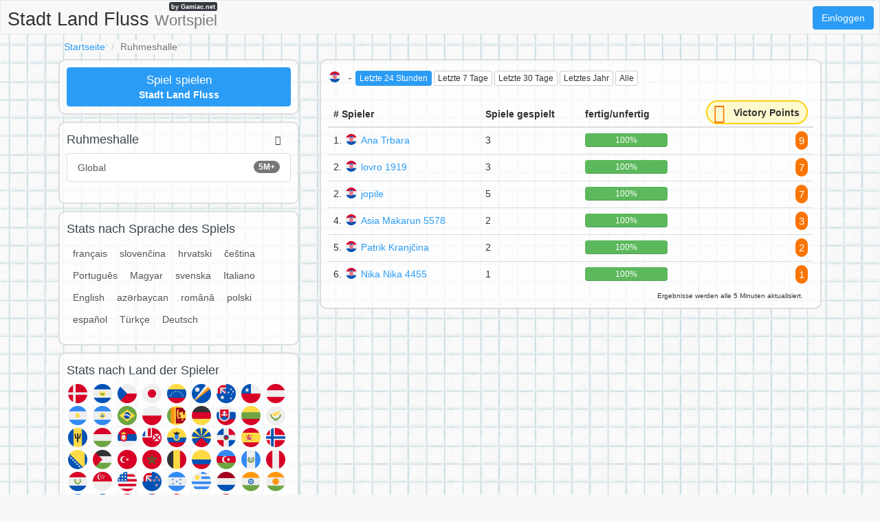

--- FILE ---
content_type: text/html;charset=UTF-8
request_url: https://stadtlandflussonline.net/s/country/HR/24h/
body_size: 5661
content:
<!DOCTYPE html>
<html xmlns="http://www.w3.org/1999/xhtml" lang="de"><head id="j_idt4">
        <meta charset="UTF-8" />

    <!-- Google Tag Manager -->
    <script>
        (function(w,d,s,l,i){w[l]=w[l]||[];w[l].push({'gtm.start':
    new Date().getTime(),event:'gtm.js'});var f=d.getElementsByTagName(s)[0],
    j=d.createElement(s),dl=l!='dataLayer'?'&l='+l:'';j.async=true;j.src=
    'https://www.googletagmanager.com/gtm.js?id='+i+dl;f.parentNode.insertBefore(j,f);
    })(window,document,'script','dataLayer','GTM-W9MC85');

    function gaEvent( eventName, params = {}) {
        dataLayer.push({
            'event': eventName, 
            'server': 'catalog',
            ...params
        });
    }
    </script>
    <!-- End Google Tag Manager -->  
        <meta name="viewport" content="width=device-width, initial-scale=1" />
        <meta name="theme-color" content="#ffffff" />
        <meta name="mobile-web-app-capable" content="yes" />
        <meta name="apple-mobile-web-app-capable" content="yes" /> 
        <meta name="apple-mobile-web-app-title" content="Stadt Land Fluss" />
        <link rel="shortcut icon" href="/favicon.png" />
        <link rel="apple-touch-icon" href="/apple-touch-icon.png" />
        <link rel="apple-touch-icon" sizes="57x57" href="/apple-touch-icon-57x57.png" />
        <link rel="apple-touch-icon" sizes="72x72" href="/apple-touch-icon-72x72.png" />
        <link rel="apple-touch-icon" sizes="76x76" href="/apple-touch-icon-76x76.png" />
        <link rel="apple-touch-icon" sizes="114x114" href="/apple-touch-icon-114x114.png" />
        <link rel="apple-touch-icon" sizes="120x120" href="/apple-touch-icon-120x120.png" />
        <link rel="apple-touch-icon" sizes="144x144" href="/apple-touch-icon-144x144.png" />
        <link rel="apple-touch-icon" sizes="152x152" href="/apple-touch-icon-152x152.png" />
        <link rel="apple-touch-icon" sizes="180x180" href="/apple-touch-icon-180x180.png" />

        <link type="text/css" rel="stylesheet" async="true" href="/c/resources/bootstrap18.min.css?v=1cbcvhp" />
        <link type="text/css" rel="stylesheet" async="true" href="/c/resources/basta.css?v=1cbcvhp" />
        <link type="text/css" rel="stylesheet" async="true" href="/c/resources/font-awesome.css" />
            <meta property="og:image" content="https://stadtlandflussonline.net/static/share/share-de.png?v2" />
            <meta property="twitter:image" content="https://stadtlandflussonline.net/static/share/share-de.png?v2" />

        <meta name="description" content="Ruhmeshalle - Croatia / Letzte 24 Stunden #StadtLandFluss " />

        <!--facebook-->
        <meta property="og:title" content="Ruhmeshalle / Croatia / Letzte 24 Stunden / Stadt Land Fluss" />
        <meta property="og:type" content="website" />
        <meta property="og:site_name" content="Stadt Land Fluss" />
        <meta property="og:url" content="https://stadtlandflussonline.net/s/country/HR/24h/" />
        <meta property="og:description" content="Ruhmeshalle - Croatia / Letzte 24 Stunden #StadtLandFluss " />

        <!--twitter-->
        <meta name="twitter:title" content="Ruhmeshalle / Croatia / Letzte 24 Stunden / Stadt Land Fluss" />
        <meta name="twitter:card" content="summary" />
        <meta name="twitter:site" content="Stadt Land Fluss" />
        <meta name="twitter:url" content="https://stadtlandflussonline.net/s/country/HR/24h/" />
        <meta name="twitter:description" content="Ruhmeshalle - Croatia / Letzte 24 Stunden #StadtLandFluss " />

        <link rel="canonical" href="https://stadtlandflussonline.net/s/country/HR/24h/" />
            
            <meta name="robots" content="noindex, follow" />

        <title>Ruhmeshalle / Croatia / Letzte 24 Stunden / Stadt Land Fluss</title> 
        <script data-ad-client="ca-pub-4151037240598121" async="async" src="https://pagead2.googlesyndication.com/pagead/js/adsbygoogle.js"></script>

        <script type="text/javascript" src="/c/resources/jquery-3.2.1.min.js"></script>
        <script type="text/javascript" src="/c/resources/bootstrap.min.js"></script></head><body>

    <!-- Google Tag Manager (noscript) -->
    <noscript><iframe src="https://www.googletagmanager.com/ns.html?id=GTM-W9MC85" height="0" width="0" style="display:none;visibility:hidden"></iframe></noscript>
    <!-- End Google Tag Manager (noscript) -->

    <script>
        // <![CDATA[
        // AdBlockCheck v0.1
        !function(e,t){"function"==typeof define&&define.amd?define(t):"object"==typeof exports?module.exports=t:e.adblock=t()}(this,function(){"use strict";var e={},t=function(){var e=document.createElement("div");return e.id="adcontent",document.body.appendChild(e),e};return e.check=function(e,n){var o=t();setTimeout(function(){var t=0===o.offsetLeft&&0===o.offsetTop;e(t)},n||1e3)},e});
        // ]]>
    </script> 
    
    <div id="ajaxLoader" style="display: none">
        <div class="ajaxStatus"><img src="" />
        </div>
    </div>
<form id="headerForm" name="headerForm" method="post" action="/stats.xhtml" enctype="application/x-www-form-urlencoded">
<input type="hidden" name="headerForm" value="headerForm" />

            <nav class="nav">
                <ul>
                    <li class="logo">
                        <a href="/">
                            Stadt Land Fluss <small class="hidden-xs hidden-sm">Wortspiel</small>
                            <span>by Gamiac.net</span>
                        </a>
                    </li>
                        <li class="right">
                            <a href="#" data-toggle="modal" class="loginBtn btn btn-primary" data-target="#modal-login-force">
                                Einloggen
                            </a>
                        </li>   
                </ul>
            </nav><input type="hidden" name="javax.faces.ViewState" id="j_id1:javax.faces.ViewState:0" value="129736823757347199:1013422510272210080" autocomplete="off" />
</form>
            <div class="container">
                <main>
        <header>
            <div class="row">
                <div class="col-sm-18">
                    <ol class="breadcrumb">
                        <li><a href="/">Startseite</a></li>
                        <li class="active">Ruhmeshalle</li>
                    </ol>
                </div>
            </div>
        </header>
        <div class="row">
            <div class="col-md-12 col-md-push-6">

    <div class="visible-xs adsenseWrapper">
        <div class="text-center" style="height: 116px;">
            <script async="async" src="//pagead2.googlesyndication.com/pagead/js/adsbygoogle.js"></script>
            <!-- Basta -->
            <ins class="adsbygoogle" style="display:inline-block;width:100%;height: 100px;" data-ad-client="ca-pub-4151037240598121" data-ad-slot="2052042294" data-ad-format="inline"></ins>
            <script>
                ( adsbygoogle = window.adsbygoogle || [ ] ).push( { } );
            </script>
        </div>
    </div>
                <div class="box-content box-stats-filter">
                    <div class="row">
                        <div class="col-xs-18">
                            <h2>
                                    <img height="20" width="20" src="https://gamiac.net/static/flags/countryCode/HR.svg" alt="HR" class="flag" />
                                - 
                                <span class="hidden-xs"><a href="/s/country/HR/24h/" class="btn btn-xs btn-primary">
                                        Letzte 24 Stunden
                                    </a><a href="/s/country/HR/w/" class="btn btn-xs btn-default">
                                        Letzte 7 Tage
                                    </a><a href="/s/country/HR/m/" class="btn btn-xs btn-default">
                                        Letzte 30 Tage
                                    </a><a href="/s/country/HR/y/" class="btn btn-xs btn-default">
                                        Letztes Jahr
                                    </a><a href="/s/country/HR/all/" class="btn btn-xs btn-default">
                                        Alle
                                    </a>
                                </span>
                                <div class="btn-group visible-xs-inline-block">
                                    <button type="button" class="btn btn-xs btn-primary dropdown-toggle" data-toggle="dropdown" aria-haspopup="true" aria-expanded="false">
                                        Letzte 24 Stunden                                            
                                        <span class="caret"></span>
                                    </button>
                                    <ul class="dropdown-menu">
                                        <li>
                                        </li>
                                        <li><a href="/s/country/HR/w/" class="">
                                                Letzte 7 Tage
                                            </a>
                                        </li>
                                        <li><a href="/s/country/HR/m/" class="">
                                                Letzte 30 Tage
                                            </a>
                                        </li>
                                        <li><a href="/s/country/HR/y/" class="">
                                                Letztes Jahr
                                            </a>
                                        </li>
                                        <li><a href="/s/country/HR/all/" class="">
                                                Alle
                                            </a>
                                        </li>
                                    </ul>
                                </div>
                                <div class="fb-like pull-right" data-href="https://stadtlandflussonline.net" data-layout="button_count" data-action="like" data-show-faces="false" data-share="false">
                                </div>
                            </h2>
                        </div>

                    </div>
                    <!--parametry do url-->
                    <table class="table table-hover box-stats-table">
                        <thead>
                            <tr>
                                <th># Spieler</th>
                                <th>Spiele gespielt</th>
                                <th class="hidden-xs">fertig/unfertig</th>
                                <th class="text-right">
                                    <div class="victory-points stats">
                                        <span class="fa-stack ">
                                            <i class="fa fa-circle fa-stack-2x"></i>
                                            <i class="fa fa-star fa-stack-1x fa-inverse"></i>
                                        </span>
                                        <span class="points hidden-xs">
                                            Victory Points
                                        </span>
                                    </div>
                                </th>
                            </tr>
                        </thead>
                        <tbody>
                                <tr>
                                    <td>
                                        1.
                                        <img height="20" width="20" src="https://gamiac.net/static/flags/countryCode/HR.svg" alt="HR" class="flag" /><a href="/p/gmszzmp57/Ana-Trbara">Ana Trbara</a>              
                                    </td>
                                    <td>3</td>
                                    <td class="hidden-xs">
                                        <div class="progress">
                                            <div class="progress-bar progress-bar-success" style="width: 100.0%">100%
                                                
                                            </div>
                                            <div class="progress-bar progress-bar-left" style="width: 0.0%">
                                            </div>
                                        </div>
                                    </td>
                                    <td class="text-right">
                                        <span class="points">
                                            9
                                        </span> 
                                    </td>
                                </tr>
                                <tr>
                                    <td>
                                        2.
                                        <img height="20" width="20" src="https://gamiac.net/static/flags/countryCode/HR.svg" alt="HR" class="flag" /><a href="/p/muk5inmae/lovro-1919">lovro 1919</a>              
                                    </td>
                                    <td>3</td>
                                    <td class="hidden-xs">
                                        <div class="progress">
                                            <div class="progress-bar progress-bar-success" style="width: 100.0%">100%
                                                
                                            </div>
                                            <div class="progress-bar progress-bar-left" style="width: 0.0%">
                                            </div>
                                        </div>
                                    </td>
                                    <td class="text-right">
                                        <span class="points">
                                            7
                                        </span> 
                                    </td>
                                </tr>
                                <tr>
                                    <td>
                                        2.
                                        <img height="20" width="20" src="https://gamiac.net/static/flags/countryCode/HR.svg" alt="HR" class="flag" /><a href="/p/dnuozczg9/jopile">jopile</a>              
                                    </td>
                                    <td>5</td>
                                    <td class="hidden-xs">
                                        <div class="progress">
                                            <div class="progress-bar progress-bar-success" style="width: 100.0%">100%
                                                
                                            </div>
                                            <div class="progress-bar progress-bar-left" style="width: 0.0%">
                                            </div>
                                        </div>
                                    </td>
                                    <td class="text-right">
                                        <span class="points">
                                            7
                                        </span> 
                                    </td>
                                </tr>
                                <tr>
                                    <td>
                                        4.
                                        <img height="20" width="20" src="https://gamiac.net/static/flags/countryCode/HR.svg" alt="HR" class="flag" /><a href="/p/sc63zmh57/Asia-Makarun-5578">Asia Makarun 5578</a>              
                                    </td>
                                    <td>2</td>
                                    <td class="hidden-xs">
                                        <div class="progress">
                                            <div class="progress-bar progress-bar-success" style="width: 100.0%">100%
                                                
                                            </div>
                                            <div class="progress-bar progress-bar-left" style="width: 0.0%">
                                            </div>
                                        </div>
                                    </td>
                                    <td class="text-right">
                                        <span class="points">
                                            3
                                        </span> 
                                    </td>
                                </tr>
                                <tr>
                                    <td>
                                        5.
                                        <img height="20" width="20" src="https://gamiac.net/static/flags/countryCode/HR.svg" alt="HR" class="flag" /><a href="/p/zb5izdtrf/Patrik-Kranj%C4%8Dina">Patrik Kranjčina</a>              
                                    </td>
                                    <td>2</td>
                                    <td class="hidden-xs">
                                        <div class="progress">
                                            <div class="progress-bar progress-bar-success" style="width: 100.0%">100%
                                                
                                            </div>
                                            <div class="progress-bar progress-bar-left" style="width: 0.0%">
                                            </div>
                                        </div>
                                    </td>
                                    <td class="text-right">
                                        <span class="points">
                                            2
                                        </span> 
                                    </td>
                                </tr>
                                <tr>
                                    <td>
                                        6.
                                        <img height="20" width="20" src="https://gamiac.net/static/flags/countryCode/HR.svg" alt="HR" class="flag" /><a href="/p/5hujzcebw/Nika-Nika-4455">Nika Nika 4455</a>              
                                    </td>
                                    <td>1</td>
                                    <td class="hidden-xs">
                                        <div class="progress">
                                            <div class="progress-bar progress-bar-success" style="width: 100.0%">100%
                                                
                                            </div>
                                            <div class="progress-bar progress-bar-left" style="width: 0.0%">
                                            </div>
                                        </div>
                                    </td>
                                    <td class="text-right">
                                        <span class="points">
                                            1
                                        </span> 
                                    </td>
                                </tr>
                        </tbody>
                    </table>
                        <div class="box-content-right" style="font-size: 10px">
                            Ergebnisse werden alle 5 Minuten aktualisiert.
                        </div>
                </div>
            </div>
            <div class="col-md-6 col-md-pull-12">
                <div class="box-content">
                    <div class="row">
                        <div class="col-xs-18"><a href="/new-game.xhtml?utm_source=net.topoul.basta&amp;utm_medium=internalad&amp;utm_campaign=statsBtn" class="btn btn-block btn-primary btn-catalog-play ">
                                <big>Spiel spielen</big> <br /><b>Stadt Land Fluss</b></a>
                        </div>
                    </div>
                </div>
                <div class="box-content box-catalog">
                    <div class="row">
                        <div class="col-xs-12">
                            <h2>Ruhmeshalle</h2>
                        </div>
                        <div class="col-xs-6 text-right" style="padding: 5px 30px 0 0 ;">
                            <span class="fa fa-users"></span>
                        </div>
                    </div>
                    <div class="list-group"><a href="/s/world/24h/" class="list-group-item clearfix ">
                            <span class="badge">5M+</span>
                            Global
                        </a>
                    </div>
                </div>
                <div class="box-content box-catalog">
                    <div class="row">
                        <div class="col-xs-18">
                            <h2>Stats nach Sprache des Spiels</h2>
                        </div>
                    </div>
                    <div class="boolBtnList" style="margin-bottom: 10px;"><a href="/s/lang/fr/24h/" class="">
                                français
                            </a><a href="/s/lang/sk/24h/" class="">
                                slovenčina
                            </a><a href="/s/lang/hr/24h/" class="">
                                hrvatski
                            </a><a href="/s/lang/cs/24h/" class="">
                                čeština
                            </a><a href="/s/lang/pt/24h/" class="">
                                Português
                            </a><a href="/s/lang/hu/24h/" class="">
                                Magyar
                            </a><a href="/s/lang/sv/24h/" class="">
                                svenska
                            </a><a href="/s/lang/it/24h/" class="">
                                Italiano
                            </a><a href="/s/lang/en/24h/" class="">
                                English
                            </a><a href="/s/lang/az/24h/" class="">
                                azərbaycan
                            </a><a href="/s/lang/ro/24h/" class="">
                                română
                            </a><a href="/s/lang/pl/24h/" class="">
                                polski
                            </a><a href="/s/lang/es/24h/" class="">
                                español
                            </a><a href="/s/lang/tr/24h/" class="">
                                Türkçe
                            </a><a href="/s/lang/de/24h/" class="">
                                Deutsch
                            </a>
                    </div>
                </div>
                <div class="box-content box-stats-flag">
                    <div class="row">
                        <div class="col-xs-18">
                            <h2>Stats nach Land der Spieler</h2><a href="/s/country/DK/24h/" title="" class=""><img height="32" width="32" src="https://gamiac.net/static/flags/countryCode/DK.svg" alt="DK" class="flag" /></a><a href="/s/country/SV/24h/" title="" class=""><img height="32" width="32" src="https://gamiac.net/static/flags/countryCode/SV.svg" alt="SV" class="flag" /></a><a href="/s/country/CZ/24h/" title="" class=""><img height="32" width="32" src="https://gamiac.net/static/flags/countryCode/CZ.svg" alt="CZ" class="flag" /></a><a href="/s/country/JP/24h/" title="" class=""><img height="32" width="32" src="https://gamiac.net/static/flags/countryCode/JP.svg" alt="JP" class="flag" /></a><a href="/s/country/VE/24h/" title="" class=""><img height="32" width="32" src="https://gamiac.net/static/flags/countryCode/VE.svg" alt="VE" class="flag" /></a><a href="/s/country/MH/24h/" title="" class=""><img height="32" width="32" src="https://gamiac.net/static/flags/countryCode/MH.svg" alt="MH" class="flag" /></a><a href="/s/country/AU/24h/" title="" class=""><img height="32" width="32" src="https://gamiac.net/static/flags/countryCode/AU.svg" alt="AU" class="flag" /></a><a href="/s/country/CL/24h/" title="" class=""><img height="32" width="32" src="https://gamiac.net/static/flags/countryCode/CL.svg" alt="CL" class="flag" /></a><a href="/s/country/AT/24h/" title="" class=""><img height="32" width="32" src="https://gamiac.net/static/flags/countryCode/AT.svg" alt="AT" class="flag" /></a><a href="/s/country/AR/24h/" title="" class=""><img height="32" width="32" src="https://gamiac.net/static/flags/countryCode/AR.svg" alt="AR" class="flag" /></a><a href="/s/country/NI/24h/" title="" class=""><img height="32" width="32" src="https://gamiac.net/static/flags/countryCode/NI.svg" alt="NI" class="flag" /></a><a href="/s/country/BR/24h/" title="" class=""><img height="32" width="32" src="https://gamiac.net/static/flags/countryCode/BR.svg" alt="BR" class="flag" /></a><a href="/s/country/PL/24h/" title="" class=""><img height="32" width="32" src="https://gamiac.net/static/flags/countryCode/PL.svg" alt="PL" class="flag" /></a><a href="/s/country/LK/24h/" title="" class=""><img height="32" width="32" src="https://gamiac.net/static/flags/countryCode/LK.svg" alt="LK" class="flag" /></a><a href="/s/country/DE/24h/" title="" class=""><img height="32" width="32" src="https://gamiac.net/static/flags/countryCode/DE.svg" alt="DE" class="flag" /></a><a href="/s/country/SK/24h/" title="" class=""><img height="32" width="32" src="https://gamiac.net/static/flags/countryCode/SK.svg" alt="SK" class="flag" /></a><a href="/s/country/LT/24h/" title="" class=""><img height="32" width="32" src="https://gamiac.net/static/flags/countryCode/LT.svg" alt="LT" class="flag" /></a><a href="/s/country/CY/24h/" title="" class=""><img height="32" width="32" src="https://gamiac.net/static/flags/countryCode/CY.svg" alt="CY" class="flag" /></a><a href="/s/country/BB/24h/" title="" class=""><img height="32" width="32" src="https://gamiac.net/static/flags/countryCode/BB.svg" alt="BB" class="flag" /></a><a href="/s/country/HU/24h/" title="" class=""><img height="32" width="32" src="https://gamiac.net/static/flags/countryCode/HU.svg" alt="HU" class="flag" /></a><a href="/s/country/RS/24h/" title="" class=""><img height="32" width="32" src="https://gamiac.net/static/flags/countryCode/RS.svg" alt="RS" class="flag" /></a><a href="/s/country/WF/24h/" title="" class=""><img height="32" width="32" src="https://gamiac.net/static/flags/countryCode/WF.svg" alt="WF" class="flag" /></a><a href="/s/country/EC/24h/" title="" class=""><img height="32" width="32" src="https://gamiac.net/static/flags/countryCode/EC.svg" alt="EC" class="flag" /></a><a href="/s/country/RE/24h/" title="" class=""><img height="32" width="32" src="https://gamiac.net/static/flags/countryCode/RE.svg" alt="RE" class="flag" /></a><a href="/s/country/DO/24h/" title="" class=""><img height="32" width="32" src="https://gamiac.net/static/flags/countryCode/DO.svg" alt="DO" class="flag" /></a><a href="/s/country/ES/24h/" title="" class=""><img height="32" width="32" src="https://gamiac.net/static/flags/countryCode/ES.svg" alt="ES" class="flag" /></a><a href="/s/country/NO/24h/" title="" class=""><img height="32" width="32" src="https://gamiac.net/static/flags/countryCode/NO.svg" alt="NO" class="flag" /></a><a href="/s/country/BA/24h/" title="" class=""><img height="32" width="32" src="https://gamiac.net/static/flags/countryCode/BA.svg" alt="BA" class="flag" /></a><a href="/s/country/PS/24h/" title="" class=""><img height="32" width="32" src="https://gamiac.net/static/flags/countryCode/PS.svg" alt="PS" class="flag" /></a><a href="/s/country/TR/24h/" title="" class=""><img height="32" width="32" src="https://gamiac.net/static/flags/countryCode/TR.svg" alt="TR" class="flag" /></a><a href="/s/country/MA/24h/" title="" class=""><img height="32" width="32" src="https://gamiac.net/static/flags/countryCode/MA.svg" alt="MA" class="flag" /></a><a href="/s/country/BE/24h/" title="" class=""><img height="32" width="32" src="https://gamiac.net/static/flags/countryCode/BE.svg" alt="BE" class="flag" /></a><a href="/s/country/CO/24h/" title="" class=""><img height="32" width="32" src="https://gamiac.net/static/flags/countryCode/CO.svg" alt="CO" class="flag" /></a><a href="/s/country/AZ/24h/" title="" class=""><img height="32" width="32" src="https://gamiac.net/static/flags/countryCode/AZ.svg" alt="AZ" class="flag" /></a><a href="/s/country/GT/24h/" title="" class=""><img height="32" width="32" src="https://gamiac.net/static/flags/countryCode/GT.svg" alt="GT" class="flag" /></a><a href="/s/country/PE/24h/" title="" class=""><img height="32" width="32" src="https://gamiac.net/static/flags/countryCode/PE.svg" alt="PE" class="flag" /></a><a href="/s/country/PY/24h/" title="" class=""><img height="32" width="32" src="https://gamiac.net/static/flags/countryCode/PY.svg" alt="PY" class="flag" /></a><a href="/s/country/SG/24h/" title="" class=""><img height="32" width="32" src="https://gamiac.net/static/flags/countryCode/SG.svg" alt="SG" class="flag" /></a><a href="/s/country/US/24h/" title="" class=""><img height="32" width="32" src="https://gamiac.net/static/flags/countryCode/US.svg" alt="US" class="flag" /></a><a href="/s/country/NZ/24h/" title="" class=""><img height="32" width="32" src="https://gamiac.net/static/flags/countryCode/NZ.svg" alt="NZ" class="flag" /></a><a href="/s/country/HN/24h/" title="" class=""><img height="32" width="32" src="https://gamiac.net/static/flags/countryCode/HN.svg" alt="HN" class="flag" /></a><a href="/s/country/UY/24h/" title="" class=""><img height="32" width="32" src="https://gamiac.net/static/flags/countryCode/UY.svg" alt="UY" class="flag" /></a><a href="/s/country/NL/24h/" title="" class=""><img height="32" width="32" src="https://gamiac.net/static/flags/countryCode/NL.svg" alt="NL" class="flag" /></a><a href="/s/country/IN/24h/" title="" class=""><img height="32" width="32" src="https://gamiac.net/static/flags/countryCode/IN.svg" alt="IN" class="flag" /></a><a href="/s/country/NE/24h/" title="" class=""><img height="32" width="32" src="https://gamiac.net/static/flags/countryCode/NE.svg" alt="NE" class="flag" /></a><a href="/s/country/BW/24h/" title="" class=""><img height="32" width="32" src="https://gamiac.net/static/flags/countryCode/BW.svg" alt="BW" class="flag" /></a><a href="/s/country/SE/24h/" title="" class=""><img height="32" width="32" src="https://gamiac.net/static/flags/countryCode/SE.svg" alt="SE" class="flag" /></a><a href="/s/country/CH/24h/" title="" class=""><img height="32" width="32" src="https://gamiac.net/static/flags/countryCode/CH.svg" alt="CH" class="flag" /></a><a href="/s/country/TW/24h/" title="" class=""><img height="32" width="32" src="https://gamiac.net/static/flags/countryCode/TW.svg" alt="TW" class="flag" /></a><a href="/s/country/BO/24h/" title="" class=""><img height="32" width="32" src="https://gamiac.net/static/flags/countryCode/BO.svg" alt="BO" class="flag" /></a><a href="/s/country/CA/24h/" title="" class=""><img height="32" width="32" src="https://gamiac.net/static/flags/countryCode/CA.svg" alt="CA" class="flag" /></a><a href="/s/country/PR/24h/" title="" class=""><img height="32" width="32" src="https://gamiac.net/static/flags/countryCode/PR.svg" alt="PR" class="flag" /></a><a href="/s/country/FR/24h/" title="" class=""><img height="32" width="32" src="https://gamiac.net/static/flags/countryCode/FR.svg" alt="FR" class="flag" /></a><a href="/s/country/MX/24h/" title="" class=""><img height="32" width="32" src="https://gamiac.net/static/flags/countryCode/MX.svg" alt="MX" class="flag" /></a><a href="/s/country/MS/24h/" title="" class=""><img height="32" width="32" src="https://gamiac.net/static/flags/countryCode/MS.svg" alt="MS" class="flag" /></a><a href="/s/country/PH/24h/" title="" class=""><img height="32" width="32" src="https://gamiac.net/static/flags/countryCode/PH.svg" alt="PH" class="flag" /></a><a href="/s/country/ID/24h/" title="" class=""><img height="32" width="32" src="https://gamiac.net/static/flags/countryCode/ID.svg" alt="ID" class="flag" /></a><a href="/s/country/GA/24h/" title="" class=""><img height="32" width="32" src="https://gamiac.net/static/flags/countryCode/GA.svg" alt="GA" class="flag" /></a><a href="/s/country/MN/24h/" title="" class=""><img height="32" width="32" src="https://gamiac.net/static/flags/countryCode/MN.svg" alt="MN" class="flag" /></a><a href="/s/country/LB/24h/" title="" class=""><img height="32" width="32" src="https://gamiac.net/static/flags/countryCode/LB.svg" alt="LB" class="flag" /></a><a href="/s/country/AF/24h/" title="" class=""><img height="32" width="32" src="https://gamiac.net/static/flags/countryCode/AF.svg" alt="AF" class="flag" /></a><a href="/s/country/PA/24h/" title="" class=""><img height="32" width="32" src="https://gamiac.net/static/flags/countryCode/PA.svg" alt="PA" class="flag" /></a><a href="/s/country/IL/24h/" title="" class=""><img height="32" width="32" src="https://gamiac.net/static/flags/countryCode/IL.svg" alt="IL" class="flag" /></a><a href="/s/country/BG/24h/" title="" class=""><img height="32" width="32" src="https://gamiac.net/static/flags/countryCode/BG.svg" alt="BG" class="flag" /></a><a href="/s/country/GB/24h/" title="" class=""><img height="32" width="32" src="https://gamiac.net/static/flags/countryCode/GB.svg" alt="GB" class="flag" /></a><a href="/s/country/IT/24h/" title="" class=""><img height="32" width="32" src="https://gamiac.net/static/flags/countryCode/IT.svg" alt="IT" class="flag" /></a><a href="/s/country/IS/24h/" title="" class=""><img height="32" width="32" src="https://gamiac.net/static/flags/countryCode/IS.svg" alt="IS" class="flag" /></a><a href="/s/country/HR/24h/" title="" class="active"><img height="32" width="32" src="https://gamiac.net/static/flags/countryCode/HR.svg" alt="HR" class="flag" /></a><a href="/s/country/KH/24h/" title="" class=""><img height="32" width="32" src="https://gamiac.net/static/flags/countryCode/KH.svg" alt="KH" class="flag" /></a><a href="/s/country/BJ/24h/" title="" class=""><img height="32" width="32" src="https://gamiac.net/static/flags/countryCode/BJ.svg" alt="BJ" class="flag" /></a>
                        </div>
                    </div>
                </div>
            </div>
        </div>

    <div class="text-center" style="padding: 3rem 0 1rem">
        <script async="true" src="//pagead2.googlesyndication.com/pagead/js/adsbygoogle.js"></script>
        <ins class="adsbygoogle" style="display:block" data-ad-format="auto" data-full-width-responsive="true" data-ad-client="ca-pub-4151037240598121" data-ad-slot="8820691081">                                 
        </ins>
        <script>
            ( adsbygoogle = window.adsbygoogle || [ ] ).push( { } );
        </script>
    </div>
                </main>

    <footer class="container-fluid">
        <div class="row">
            <div class="col-sm-18 text-center">
                <div class="hidden-print" style="padding-bottom:8px"><a href="/c/">Wörterbuch</a> | 
                    <a href="/rules.xhtml">Spielregeln</a> | 
                    <a href="/download">Gratis PDF</a> | 
                    <a href="/s/world/24h/">Ruhmeshalle</a> | 
                    <a href="/privacy-policy.xhtml">Datenschutz</a> | 
                    <a href="/contact.xhtml">Kontakt</a>
                </div><a href="https://jmenomesto.net">
                            <img height="20" width="20" src="https://gamiac.net/static/flags/lang/cs.svg" alt="cs" /></a> | <a href="https://bylandflod.net">
                            <img height="20" width="20" src="https://gamiac.net/static/flags/lang/da.svg" alt="da" /></a> | <a href="https://stadtlandflussonline.net">
                            <img height="32" width="32" src="https://gamiac.net/static/flags/lang/de.svg" alt="de" /></a> | <a href="https://onomazoopragma.net">
                            <img height="20" width="20" src="https://gamiac.net/static/flags/lang/el.svg" alt="el" /></a> | <a href="https://scattergoriesonline.net">
                            <img height="20" width="20" src="https://gamiac.net/static/flags/lang/en.svg" alt="en" /></a> | <a href="https://bastaonline.net">
                            <img height="20" width="20" src="https://gamiac.net/static/flags/lang/es.svg" alt="es" /></a> | <a href="https://petitbac.net">
                            <img height="20" width="20" src="https://gamiac.net/static/flags/lang/fr.svg" alt="fr" /></a> | <a href="https://graddrzava.net">
                            <img height="20" width="20" src="https://gamiac.net/static/flags/lang/hr.svg" alt="hr" /></a> | <a href="https://orszagvaros.net">
                            <img height="20" width="20" src="https://gamiac.net/static/flags/lang/hu.svg" alt="hu" /></a> | <a href="https://abc5dasar.net">
                            <img height="20" width="20" src="https://gamiac.net/static/flags/lang/id.svg" alt="id" /></a> | <a href="https://nomicosecittaonline.net">
                            <img height="20" width="20" src="https://gamiac.net/static/flags/lang/it.svg" alt="it" /></a> | <a href="https://stadlandrivier.net">
                            <img height="20" width="20" src="https://gamiac.net/static/flags/lang/nl.svg" alt="nl" /></a> | <a href="https://panstwamiasta.net">
                            <img height="20" width="20" src="https://gamiac.net/static/flags/lang/pl.svg" alt="pl" /></a> | <a href="https://jogostop.net">
                            <img height="20" width="20" src="https://gamiac.net/static/flags/lang/pt.svg" alt="pt" /></a> | <a href="https://tomapan.net">
                            <img height="20" width="20" src="https://gamiac.net/static/flags/lang/ro.svg" alt="ro" /></a> | <a href="https://igrakategorii.net">
                            <img height="20" width="20" src="https://gamiac.net/static/flags/lang/ru.svg" alt="ru" /></a> | <a href="https://menomesto.net">
                            <img height="20" width="20" src="https://gamiac.net/static/flags/lang/sk.svg" alt="sk" /></a> | <a href="https://drzavamestovas.net">
                            <img height="20" width="20" src="https://gamiac.net/static/flags/lang/sl.svg" alt="sl" /></a> | <a href="https://stadlandflod.net">
                            <img height="20" width="20" src="https://gamiac.net/static/flags/lang/sv.svg" alt="sv" /></a> | <a href="https://isimsehirhayvan.net">
                            <img height="20" width="20" src="https://gamiac.net/static/flags/lang/tr.svg" alt="tr" /></a> | <a href="https://citycountryriver.net">
                            <img height="20" width="20" src="https://gamiac.net/static/flags/lang/us.svg" alt="us" /></a>

            </div>
        </div>
    </footer>
            </div>

    <div id="modal-login-force" class="modal-login modal fade" role="dialog" data-backdrop="static" data-keyboard="false">
        <div class="modal-dialog modal-sm">
            <!-- Modal content-->
            <div class="modal-content">
                <div class="modal-header">
                    <a href="#" class="close" data-dismiss="modal">×</a>
                    <h4 class="modal-title">Einloggen</h4>
                </div>
                <div class="modal-body">
        <div class="row">
            <div class="col-sm-18">
                <a class="btn btn-block btn-social btn-facebook " rel="nofollow" id="facebook" href="https://account.stadtlandflussonline.net/a/RegisterRequest?backlink=https%3A%2F%2Fstadtlandflussonline.net%2Fs%2Fcountry%2FHR%2F24h%2F&amp;providerId=facebook&amp;lang=de">
                    <i class="fa fa-facebook"></i>Melden Sie sich über Facebook an
                </a>
            </div>
            <div class="col-sm-18">
                <a class="btn btn-block btn-social btn-googleplus " rel="nofollow" id="googleplus" href="https://account.stadtlandflussonline.net/a/RegisterRequest?backlink=https%3A%2F%2Fstadtlandflussonline.net%2Fs%2Fcountry%2FHR%2F24h%2F&amp;providerId=googleplus&amp;lang=de">
                    <i class="fa fa-google"></i>Melden Sie sich über Google+ an
                </a> 
            </div>
        </div>

        <div class="adBlockOnShow" style="display: none; margin-top: 10px">
            <p class="alert alert-info">
                If you're having trouble signing in, try disabling ad blocking software.
            </p>
        </div>
                </div>
            </div>
        </div>
    </div>

    <div id="modal-login-registred-only" class="modal-login modal fade" role="dialog" data-backdrop="static" data-keyboard="false">
        <div class="modal-dialog modal-sm">
            <!-- Modal content-->
            <div class="modal-content">
                <div class="modal-header">
                    <a href="#" class="close" data-dismiss="modal">×</a>
                    <h4 class="modal-title">Einloggen</h4>
                </div>
                <div class="modal-body">
                    <p class="text-center"><span class="bg-white"> Nur für registrierte Benutzer </span></p>
        <div class="row">
            <div class="col-sm-18">
                <a class="btn btn-block btn-social btn-facebook " rel="nofollow" id="facebook" href="https://account.stadtlandflussonline.net/a/RegisterRequest?backlink=https%3A%2F%2Fstadtlandflussonline.net%2Fs%2Fcountry%2FHR%2F24h%2F&amp;providerId=facebook&amp;lang=de">
                    <i class="fa fa-facebook"></i>Melden Sie sich über Facebook an
                </a>
            </div>
            <div class="col-sm-18">
                <a class="btn btn-block btn-social btn-googleplus " rel="nofollow" id="googleplus" href="https://account.stadtlandflussonline.net/a/RegisterRequest?backlink=https%3A%2F%2Fstadtlandflussonline.net%2Fs%2Fcountry%2FHR%2F24h%2F&amp;providerId=googleplus&amp;lang=de">
                    <i class="fa fa-google"></i>Melden Sie sich über Google+ an
                </a> 
            </div>
        </div>

        <div class="adBlockOnShow" style="display: none; margin-top: 10px">
            <p class="alert alert-info">
                If you're having trouble signing in, try disabling ad blocking software.
            </p>
        </div>
                </div>
            </div>
        </div>
    </div>
                <script type="text/javascript">
                    
                </script>

            <script type="text/javascript" async="true" src="/c/resources/lazysizes.min.js"></script><script type="text/javascript">
        if (typeof jsf !== 'undefined') {
            jsf.ajax.addOnEvent(function(data) {
                switch(data.status) {
                    case "begin":
                        $('#ajaxLoader').show();
                        break;

                    case "complete":
                        $('#ajaxLoader').hide();
                        break;
                }
            });
        }
    </script><script defer src="https://static.cloudflareinsights.com/beacon.min.js/vcd15cbe7772f49c399c6a5babf22c1241717689176015" integrity="sha512-ZpsOmlRQV6y907TI0dKBHq9Md29nnaEIPlkf84rnaERnq6zvWvPUqr2ft8M1aS28oN72PdrCzSjY4U6VaAw1EQ==" data-cf-beacon='{"version":"2024.11.0","token":"f892d977bf2e435090cf8716358fec95","r":1,"server_timing":{"name":{"cfCacheStatus":true,"cfEdge":true,"cfExtPri":true,"cfL4":true,"cfOrigin":true,"cfSpeedBrain":true},"location_startswith":null}}' crossorigin="anonymous"></script>
</body>
</html>

--- FILE ---
content_type: text/html; charset=utf-8
request_url: https://www.google.com/recaptcha/api2/aframe
body_size: 266
content:
<!DOCTYPE HTML><html><head><meta http-equiv="content-type" content="text/html; charset=UTF-8"></head><body><script nonce="do04Ow0hHFM5uuGpssgXIA">/** Anti-fraud and anti-abuse applications only. See google.com/recaptcha */ try{var clients={'sodar':'https://pagead2.googlesyndication.com/pagead/sodar?'};window.addEventListener("message",function(a){try{if(a.source===window.parent){var b=JSON.parse(a.data);var c=clients[b['id']];if(c){var d=document.createElement('img');d.src=c+b['params']+'&rc='+(localStorage.getItem("rc::a")?sessionStorage.getItem("rc::b"):"");window.document.body.appendChild(d);sessionStorage.setItem("rc::e",parseInt(sessionStorage.getItem("rc::e")||0)+1);localStorage.setItem("rc::h",'1769304552484');}}}catch(b){}});window.parent.postMessage("_grecaptcha_ready", "*");}catch(b){}</script></body></html>

--- FILE ---
content_type: image/svg+xml
request_url: https://gamiac.net/static/flags/countryCode/AF.svg
body_size: -6
content:
<svg xmlns="http://www.w3.org/2000/svg" width="512" height="512" viewBox="0 0 512 512"><mask id="a"><circle cx="256" cy="256" r="256" fill="#fff"/></mask><g mask="url(#a)"><path fill="#d80027" d="M144.7 0h222.6l37 257.7-37 254.3H144.7l-42.4-255.2z"/><path fill="#496e2d" d="M367.3 0H512v512H367.3z"/><path fill="#333" d="M0 0h144.7v512H0z"/><g fill="#ffda44"><path d="M256 167a89 89 0 1 0 0 178 89 89 0 0 0 0-178zm0 144.7a55.7 55.7 0 1 1 0-111.4 55.7 55.7 0 0 1 0 111.4z"/><path d="M256 222.6c-12.3 0-22.3 10-22.3 22.3v33.4h44.6v-33.4c0-12.3-10-22.3-22.3-22.3z"/></g></g></svg>